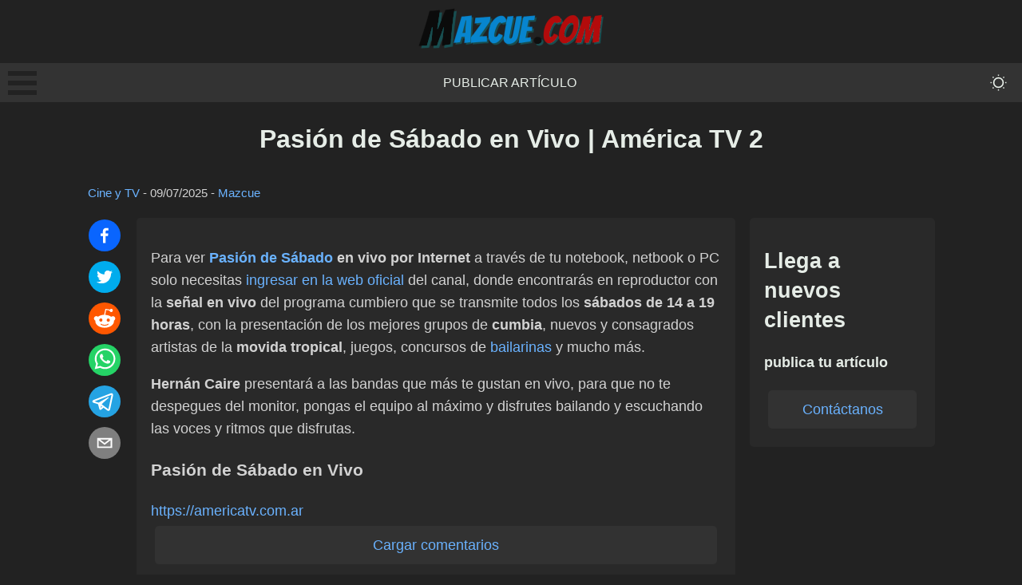

--- FILE ---
content_type: application/javascript
request_url: https://mazcue.com/_next/static/chunks/0e762574-b111b59e10e66f5b.js
body_size: -16
content:
"use strict";(self.webpackChunk_N_E=self.webpackChunk_N_E||[]).push([[87],{5305:(a,t,l)=>{l.d(t,{AZo:()=>h,fF$:()=>m});var r=l(4436);function h(a){return(0,r.k5)({tag:"svg",attr:{fill:"currentColor",viewBox:"0 0 16 16"},child:[{tag:"path",attr:{d:"M12 8a4 4 0 1 1-8 0 4 4 0 0 1 8 0M8 0a.5.5 0 0 1 .5.5v2a.5.5 0 0 1-1 0v-2A.5.5 0 0 1 8 0m0 13a.5.5 0 0 1 .5.5v2a.5.5 0 0 1-1 0v-2A.5.5 0 0 1 8 13m8-5a.5.5 0 0 1-.5.5h-2a.5.5 0 0 1 0-1h2a.5.5 0 0 1 .5.5M3 8a.5.5 0 0 1-.5.5h-2a.5.5 0 0 1 0-1h2A.5.5 0 0 1 3 8m10.657-5.657a.5.5 0 0 1 0 .707l-1.414 1.415a.5.5 0 1 1-.707-.708l1.414-1.414a.5.5 0 0 1 .707 0m-9.193 9.193a.5.5 0 0 1 0 .707L3.05 13.657a.5.5 0 0 1-.707-.707l1.414-1.414a.5.5 0 0 1 .707 0m9.193 2.121a.5.5 0 0 1-.707 0l-1.414-1.414a.5.5 0 0 1 .707-.707l1.414 1.414a.5.5 0 0 1 0 .707M4.464 4.465a.5.5 0 0 1-.707 0L2.343 3.05a.5.5 0 1 1 .707-.707l1.414 1.414a.5.5 0 0 1 0 .708"},child:[]}]})(a)}function m(a){return(0,r.k5)({tag:"svg",attr:{fill:"currentColor",viewBox:"0 0 16 16"},child:[{tag:"path",attr:{d:"M8 11a3 3 0 1 1 0-6 3 3 0 0 1 0 6m0 1a4 4 0 1 0 0-8 4 4 0 0 0 0 8m.5-9.5a.5.5 0 1 1-1 0 .5.5 0 0 1 1 0m0 11a.5.5 0 1 1-1 0 .5.5 0 0 1 1 0m5-5a.5.5 0 1 1 0-1 .5.5 0 0 1 0 1m-11 0a.5.5 0 1 1 0-1 .5.5 0 0 1 0 1m9.743-4.036a.5.5 0 1 1-.707-.707.5.5 0 0 1 .707.707m-7.779 7.779a.5.5 0 1 1-.707-.707.5.5 0 0 1 .707.707m7.072 0a.5.5 0 1 1 .707-.707.5.5 0 0 1-.707.707M3.757 4.464a.5.5 0 1 1 .707-.707.5.5 0 0 1-.707.707"},child:[]}]})(a)}}}]);